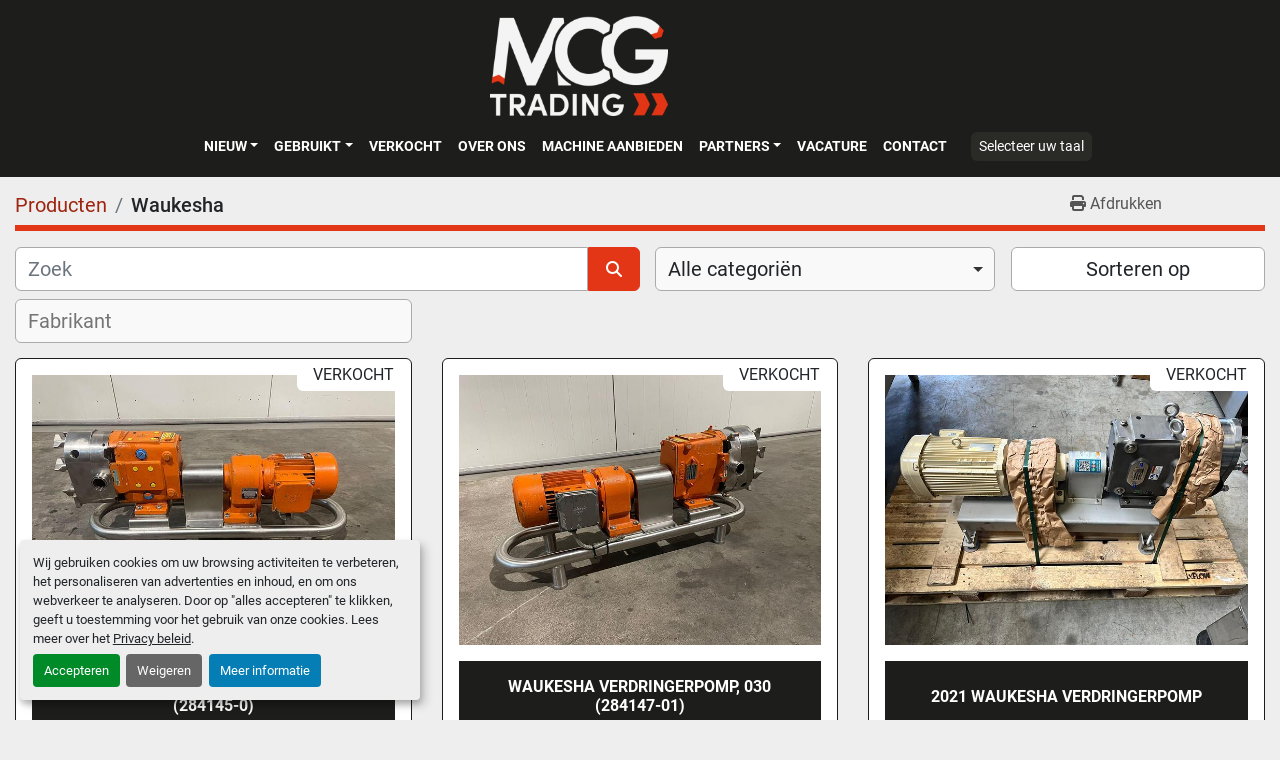

--- FILE ---
content_type: text/html; charset=utf-8
request_url: https://www.mcgtrading.nl/listings?manufacturer=Waukesha
body_size: 14904
content:
<!DOCTYPE html><html id="mh" lang="nl"><head><title>Waukesha te koop bij MCG Trading</title><meta content="Waukesha te koop bij MCG Trading" property="title" /><meta content="text/html; charset=UTF-8" http-equiv="Content-Type" /><meta content="width=device-width, initial-scale=1.0" name="viewport" /><meta content="Vind Vleesverwerking, Verpakkingsmachines, Product transport, Diversen, Metaaldetecor en andere Machines, werktuig of apparatuur te koop bij MCG Trading" name="description" /><meta content="wss://system.machinio.com/cable" name="cable-url" /><meta content="Vind Vleesverwerking, Verpakkingsmachines, Product transport, Diversen, Metaaldetecor en andere Machines, werktuig of apparatuur te koop bij MCG Trading" property="og:description" /><meta content="Waukesha te koop bij MCG Trading" property="og:title" /><meta content="website" property="og:type" /><meta content="summary_large_image" property="twitter:card" /><meta content="Waukesha te koop bij MCG Trading" property="twitter:title" /><meta content="Vind Vleesverwerking, Verpakkingsmachines, Product transport, Diversen, Metaaldetecor en andere Machines, werktuig of apparatuur te koop bij MCG Trading" property="twitter:description" /><link href="https://i.machineryhost.com" rel="preconnect" /><link href="https://i.system.machinio.com" rel="preconnect" /><link href="https://s3.amazonaws.com" rel="preconnect" /><link href="https://www.googletagmanager.com" rel="preconnect" /><link rel="stylesheet" href="/styles/custom-61c4a87865b7643112d89afb8d1331b0.css" media="all" /><link rel="stylesheet" href="/packs/css/918-ca3a6288.css" media="all" />
<link rel="stylesheet" href="/packs/css/application-5f9e7bfe.css" media="all" /><style>.custom-page__body .form-group .btn-primary{background-color:#259FE3;border-color:#259FE3}
</style><link href="https://www.mcgtrading.nl/advertenties?manufacturer=Waukesha" rel="canonical" /><meta content="https://www.mcgtrading.nl/advertenties?manufacturer=Waukesha" property="og:url" /><link href="https://www.mcgtrading.nl?manufacturer=Waukesha" rel="alternate" hreflang="nl" /><link href="https://www.mcgtrading.nl?manufacturer=Waukesha" rel="alternate" hreflang="x-default" /><link href="https://www.mcgtrading.nl/en?manufacturer=Waukesha" rel="alternate" hreflang="en" /><script data-name="marketing" type="application/javascript">window.dataLayer = window.dataLayer || [];
function gtag(){dataLayer.push(arguments);}

gtag('consent', 'default', {
  ad_storage: 'denied',
  ad_user_data: 'denied',
  ad_personalization: 'denied',
  analytics_storage: 'denied',
  personalization_storage: 'denied',
  functionality_storage: 'denied',
  security_storage: 'denied',
  wait_for_update: 500
});


(function(w,d,s,l,i){w[l]=w[l]||[];w[l].push({'gtm.start':
new Date().getTime(),event:'gtm.js'});var f=d.getElementsByTagName(s)[0],
j=d.createElement(s),dl=l!='dataLayer'?'&l='+l:'';j.async=true;j.src=
'https://www.googletagmanager.com/gtm.js?id='+i+dl;f.parentNode.insertBefore(j,f);
})(window,document,'script','dataLayer','GTM-NL9PZTF');</script><meta name="google-site-verification" content="Fh9qskU5op6Gy7ssJPsOf25J3A1fVam3J20SDiu-7QI" />
<head>
<!-- Google Tag Manager -->
<script data-name="marketing" type="opt-in" data-type="application/javascript">(function(w,d,s,l,i){w[l]=w[l]||[];w[l].push({'gtm.start':
new Date().getTime(),event:'gtm.js'});var f=d.getElementsByTagName(s)[0],
j=d.createElement(s),dl=l!='dataLayer'?'&l='+l:'';j.async=true;j.src=
' https://www.googletagmanager.com/gtm.js?id='+i+dl;f.parentNode.insertBefore(j,f) ;
})(window,document,'script','dataLayer','GTM-WKCG6RJS');</script>
<!-- End Google Tag Manager --><link rel="icon" type="image/x-icon" href="https://f.machineryhost.com/02c6b72d7fdc5b19725e4f89fb444109/favicon.png" /><link rel="apple-touch-icon" type="image/png" href="https://f.machineryhost.com/02c6b72d7fdc5b19725e4f89fb444109/favicon.png" /><script id="json-ld" type="application/ld+json">{ "@context" : "https://schema.org", "@type" : "LocalBusiness", "name" : "MCG Trading", "address" : "Amfoor 6, 4421 SE  Kapelle, Nederland", "url" : "https://www.mcgtrading.nl", "image": "https://f.machineryhost.com/a6b86a1373bf6b9582110c4e8b365892/logo.png", "telephone" : " + 31113700257"}</script></head><body class="listings-page body-s1874 body-xl-container"><code data-configs="{&quot;currency&quot;:&quot;eur&quot;,&quot;convert_prices&quot;:false,&quot;gdpr_compliance&quot;:true,&quot;currency_iso_code&quot;:false,&quot;show_webshop_stripe_invoice_checkout_hint&quot;:false,&quot;private_price_webshop&quot;:false,&quot;enable_listing_quantity&quot;:false,&quot;allow_offer&quot;:false,&quot;terms_of_sales_path&quot;:null,&quot;automated_locale&quot;:false,&quot;primary_language_code&quot;:&quot;nl&quot;,&quot;manual_languages&quot;:[&quot;nl&quot;,&quot;en&quot;],&quot;controller_name&quot;:&quot;listings&quot;,&quot;webshop_type&quot;:&quot;ecommerce&quot;,&quot;create_webshop_lead&quot;:null,&quot;display_cookies_consent&quot;:true,&quot;privacy_policy_page&quot;:&quot;/pages/privacy-policy&quot;,&quot;contact_form_attach_files_limit&quot;:10,&quot;submit_order_button_text&quot;:null,&quot;shopping_cart_header_title&quot;:null,&quot;custom_newsletter_button_title&quot;:null,&quot;restrict_lead_submission_by_buyer_location&quot;:false}"></code><div class="page-wrapper"><div class="hidden-print header-layout"><header class="site-header site-header__content full-width-2 d-flex flex-column flex-xxl-row align-items-stretch align-items-xl-center justify-content-between" id="site-header"><div class="d-flex align-items-center flex-shrink-0 justify-content-center mb-3 mb-xxl-0"><div class="site-header__logo mb-3 mb-md-0 "><a class="" href="/nl"><img class="" alt="MCG Trading" src="https://f.machineryhost.com/a6b86a1373bf6b9582110c4e8b365892/logo.png" /></a></div></div><div class="d-flex flex-row-reverse align-items-center justify-content-between flex-lg-column flex-xl-row align-items-xl-center"><nav class="primary-nav mr-xl-4"><ul class="primary-nav__navbar"><li class="primary-nav__item"><div class="dropdown primary-nav__dropdown"><div aria-expanded="false" aria-haspopup="true" class="primary-nav__link dropdown-toggle" id="newDropdownMenuButton" role="button"><a href="/nl/nieuw">Nieuw</a></div><div aria-labelledby="newDropdownMenuButton" class="dropdown-menu primary-nav__dropdown-menu m-0"><div class="overflow-auto" style="max-height: 600px;"><div class="d-flex"><div class="primary-nav__link-block multicolumn px-2" style="column-count: 2;"><a class="dropdown-item" href="/nieuw/agf-verwerking">AGF verwerking</a><a class="dropdown-item" href="/nieuw/bordessen-en-trappen">Bordessen en trappen</a><a class="dropdown-item" href="/nieuw/diversen">Diversen</a><a class="dropdown-item" href="/nieuw/hygiene">Hygiëne</a><a class="dropdown-item" href="/nieuw/machine-verhuur">Machine verhuur</a><a class="dropdown-item" href="/nieuw/metaaldetecor">Metaaldetecor</a><a class="dropdown-item" href="/nieuw/not-in-stock">NOT IN STOCK</a><a class="dropdown-item" href="/nieuw/parts">Parts</a><a class="dropdown-item" href="/nieuw/proces-machines">Proces machines</a><a class="dropdown-item" href="/nieuw/product-transport">Product transport</a><a class="dropdown-item" href="/nieuw/verpakkingsmachines">Verpakkingsmachines</a><a class="dropdown-item" href="/nieuw/vleesverwerking">Vleesverwerking</a><a class="dropdown-item" href="/nieuw/weeg-installatie">Weeg installatie</a><hr /><a class="dropdown-item view-all" href="/nl/nieuw">Bekijk alles</a></div></div></div></div></div></li><li class="primary-nav__item"><div class="dropdown primary-nav__dropdown"><div aria-expanded="false" aria-haspopup="true" class="primary-nav__link dropdown-toggle" id="usedDropdownMenuButton" role="button"><a href="/nl/gebruikte">Gebruikt</a></div><div aria-labelledby="usedDropdownMenuButton" class="dropdown-menu primary-nav__dropdown-menu m-0"><div class="overflow-auto" style="max-height: 600px;"><div class="d-flex"><div class="primary-nav__link-block multicolumn px-2" style="column-count: 2;"><a class="dropdown-item" href="/gebruikte/agf-verwerking">AGF verwerking</a><a class="dropdown-item" href="/gebruikte/bakkerij">Bakkerij</a><a class="dropdown-item" href="/gebruikte/bordessen-en-trappen">Bordessen en trappen</a><a class="dropdown-item" href="/gebruikte/complete-machinelijn">Complete machinelijn</a><a class="dropdown-item" href="/gebruikte/diversen">Diversen</a><a class="dropdown-item" href="/gebruikte/etiketteermachine">Etiketteermachine</a><a class="dropdown-item" href="/gebruikte/groente-verwerking">Groente Verwerking</a><a class="dropdown-item" href="/gebruikte/horeca">Horeca</a><a class="dropdown-item" href="/gebruikte/hygiene">Hygiëne</a><a class="dropdown-item" href="/gebruikte/kist-krat-lediging">Kist/ krat lediging</a><a class="dropdown-item" href="/gebruikte/machine-verhuur">Machine Verhuur</a><a class="dropdown-item" href="/gebruikte/metaaldetecor">Metaaldetecor</a><a class="dropdown-item" href="/gebruikte/paneermachines">Paneermachines</a><a class="dropdown-item" href="/gebruikte/parts">Parts</a><a class="dropdown-item" href="/gebruikte/proces-machines">Proces machines</a><a class="dropdown-item" href="/gebruikte/product-transport">Product transport</a><a class="dropdown-item" href="/gebruikte/tanks">Tanks</a><a class="dropdown-item" href="/gebruikte/verpakkingsmachines">Verpakkingsmachines</a><a class="dropdown-item" href="/gebruikte/vleesverwerking">Vleesverwerking</a><a class="dropdown-item" href="/gebruikte/vriestunnels">Vriestunnels</a><hr /><a class="dropdown-item view-all" href="/nl/gebruikte">Bekijk alles</a></div></div></div></div></div></li><li class="primary-nav__item"><a class="primary-nav__link" href="/verkocht">Verkocht</a></li><li class="primary-nav__item"><a class="primary-nav__link" href="/pages/over-ons">OVER ONS</a></li><li class="primary-nav__item"><a class="primary-nav__link" href="/pages/machine-aanbieden">MACHINE AANBIEDEN</a></li><li class="primary-nav__item"><div class="dropdown primary-nav__dropdown"><div aria-expanded="false" aria-haspopup="true" class="primary-nav__link dropdown-toggle" id="pagesMenuButton17229" role="button">Partners</div><div aria-labelledby="pagesMenuButton17229" class="dropdown-menu primary-nav__dropdown-menu m-0"><div class="d-flex"><div class="primary-nav__link-block"><a class="dropdown-item" href="/pages/kolbe-foodtec-products">Kolbe Foodtec Products</a><a class="dropdown-item" href="/pages/equifinn-equipment-for-industry">Equifinn Equipment For Industry</a><a class="dropdown-item" href="/pages/ruhle">Rühle</a></div></div></div></div></li><li class="primary-nav__item"><a class="primary-nav__link" href="/pages/vacature">Vacature</a></li><li class="primary-nav__item"><a class="primary-nav__link" href="/pages/contact">Contact</a></li></ul></nav><div class="hamburger-wrapper d-flex d-lg-none align-items-center" data-role="hamburger-menu"><button aria-label="menu" class="hamburger hamburger--spin d-flex align-items-center" type="button"><div class="hamburger-box"><div class="hamburger-inner"></div></div></button><h5 class="ml-2 mb-0">menu</h5></div><div class="site-header__languages-widget hidden-print mt-0 mt-lg-3 mt-xl-0" id="site-header-languages-widget"><div class="google-translate"><div class="dropdown google-translate-dropdown"><a aria-expanded="false" aria-haspopup="true" class="dropdown-toggle btn btn-sm btn-light" data-toggle="dropdown" href="#" id="google_translate_dropdown">Selecteer uw taal</a><div aria-labelledby="google_translate_dropdown" class="dropdown-menu google-translate__dropdown-menu"><a class="dropdown-item" data-lang="nl" href="#"><img alt="nl-NL" src="/packs/static/node_modules/flag-icon/svg/country-4x3/nl-24917e4b59d397a055d2.svg" /> <span class="notranslate">Nederlands</span></a><a class="dropdown-item" data-lang="en" href="#"><img alt="en-GB" src="/packs/static/node_modules/flag-icon/svg/country-4x3/gb-683555226f9f1d62f1c4.svg" /> <span class="notranslate">Engels</span></a><a class="dropdown-item" data-lang="de" href="#"><img alt="de-DE" src="/packs/static/node_modules/flag-icon/svg/country-4x3/de-e49a32e9ea7785d920e4.svg" /> <span class="notranslate">Duits</span></a><a class="dropdown-item" data-lang="fr" href="#"><img alt="fr-FR" src="/packs/static/node_modules/flag-icon/svg/country-4x3/fr-1ff689d349e0bf026ffe.svg" /> <span class="notranslate">Frans</span></a><a class="dropdown-item" data-lang="it" href="#"><img alt="it-IT" src="/packs/static/node_modules/flag-icon/svg/country-4x3/it-3b30705a1b547daf62c1.svg" /> <span class="notranslate">Italiaans</span></a><a class="dropdown-item" data-lang="es" href="#"><img alt="es-ES" src="/packs/static/node_modules/flag-icon/svg/country-4x3/es-1b922552371d3513bd8a.svg" /> <span class="notranslate">Spaans</span></a><a class="dropdown-item" data-lang="pl" href="#"><img alt="pl-PL" src="/packs/static/node_modules/flag-icon/svg/country-4x3/pl-deb860494abc21defaba.svg" /> <span class="notranslate">Pools</span></a></div></div></div></div></div></header></div><div class="page-layout" id="page-layout"><div class="page-inner" id="page-inner"><code class="hidden" data-query-params="{&quot;manufacturer&quot;:&quot;Waukesha&quot;,&quot;selected_manufacturers&quot;:[&quot;Waukesha&quot;],&quot;lang&quot;:&quot;nl&quot;,&quot;path&quot;:&quot;/listings&quot;}"></code><div class="mt-2"><div class="default-search-bar container"><div class="index-header__outer row"><div class="index-header col-12"><div class="index-header__inner row"><nav aria-label="breadcrumb" class="py-2 col-lg-9 pl-0"><ol class="breadcrumb mb-0" itemscope="" itemtype="http://schema.org/BreadcrumbList"><li class="breadcrumb-item" itemid="/categorien" itemprop="itemListElement" itemscope="" itemtype="http://schema.org/ListItem"><meta content="1" itemprop="position" /><a itemprop="item" itemtype="http://schema.org/Thing" itemid="/categorien" itemscope="itemscope" href="/categorien"><span itemprop="name">Producten</span></a></li><li class="breadcrumb-item active" itemid="?manufacturer=Waukesha" itemprop="itemListElement" itemscope="" itemtype="http://schema.org/ListItem"><meta content="2" itemprop="position" /><meta content="?manufacturer=Waukesha" itemid="?manufacturer=Waukesha" itemprop="item" itemscope="" itemtype="http://schema.org/Thing" /><h1 class="breadcrumb-title" content="Waukesha" itemprop="name">Waukesha</h1></li></ol></nav><div class="col-lg-3 pr-0 d-none d-lg-block utility-button__wrapper utility-button__wrapper--index"><button class="print-button btn mt-0" data-path="/print?manufacturer=Waukesha&amp;selected_manufacturers%5B%5D=Waukesha" data-role="js-print-listings"><i class="fa fa-print"></i> <span>Afdrukken</span></button></div></div></div></div><div class="row"><div class="index-controls hidden-print m-0 col-12 pr-lg-0 col-lg-6"><div class="search__outer w-100"><form action="/advertenties" class="search" method="get"><div class="row"><input aria-label="Zoek" autocomplete="off" class="search__input form-control col-10 col-lg-11" data-autocomplete-select-path="" data-role="searchbar" name="q" placeholder="Zoek" type="search" /><button class="search__button btn col-2 col-lg-1 d-flex align-items-center justify-content-center" title="submit" type="submit"><i class="fa fa-search"></i></button></div></form><div class="autocomplete-wrapper"></div></div></div><a class="listing-filters-toggle btn btn-primary w-100 d-flex justify-content-between align-items-center mt-2 mb-3" href="#" id="filters-toggle-button"><span>Filters</span><i class="fa fa-filter"></i></a><div class="listing-filters row m-0 col-lg-6"><div class="category-select mb-2 mb-lg-0 pl-0 pr-0 col-12 pr-md-3 col-lg-7 col-md-6"><select class="w-100" data-role="js-category-select" hidden="true" name="category"><option data-path="/advertenties" selected="" value="All">Alle categoriën</option><option data-path="/agf-verwerking" value="AGF verwerking">AGF verwerking (64)</option><option class="option__subcategory" data-path="/agf-verwerking/aardappel-snijer" value="Aardappel snijer">Aardappel snijer (2)</option><option class="option__subcategory" data-path="/agf-verwerking/aardappelschiller" value="Aardappelschiller">Aardappelschiller (1)</option><option class="option__subcategory" data-path="/agf-verwerking/aardbeiensnijder" value="Aardbeiensnijder">Aardbeiensnijder (2)</option><option class="option__subcategory" data-path="/agf-verwerking/blokjes-snijmachine" value="Blokjes snijmachine">Blokjes snijmachine (4)</option><option class="option__subcategory" data-path="/agf-verwerking/borstelmachine" value="Borstelmachine">Borstelmachine (1)</option><option class="option__subcategory" data-path="/agf-verwerking/centrifuge" value="Centrifuge">Centrifuge (7)</option><option class="option__subcategory" data-path="/agf-verwerking/clipper" value="Clipper">Clipper (1)</option><option class="option__subcategory" data-path="/agf-verwerking/cutter" value="Cutter">Cutter (1)</option><option class="option__subcategory" data-path="/agf-verwerking/druivenplukker" value="Druivenplukker">Druivenplukker (1)</option><option class="option__subcategory" data-path="/agf-verwerking/frietsnijder" value="Frietsnijder">Frietsnijder (3)</option><option class="option__subcategory" data-path="/agf-verwerking/groentenwasser" value="Groentenwasser">Groentenwasser (3)</option><option class="option__subcategory" data-path="/agf-verwerking/groentesnijder" value="Groentesnijder">Groentesnijder (1)</option><option class="option__subcategory" data-path="/agf-verwerking/krattenwasser" value="Krattenwasser">Krattenwasser (1)</option><option class="option__subcategory" data-path="/agf-verwerking/mandencarrousel" value="Mandencarrousel">Mandencarrousel (1)</option><option class="option__subcategory" data-path="/agf-verwerking/menger" value="Menger">Menger (3)</option><option class="option__subcategory" data-path="/agf-verwerking/ontpitter" value="Ontpitter">Ontpitter (2)</option><option class="option__subcategory" data-path="/agf-verwerking/plakjes-snijmachine" value="Plakjes snijmachine">Plakjes snijmachine (1)</option><option class="option__subcategory" data-path="/agf-verwerking/pluckr" value="Pluckr">Pluckr (1)</option><option class="option__subcategory" data-path="/agf-verwerking/sappers" value="Sappers">Sappers (1)</option><option class="option__subcategory" data-path="/agf-verwerking/schilmachine" value="Schilmachine">Schilmachine (5)</option><option class="option__subcategory" data-path="/agf-verwerking/sliver-remover" value="Sliver remover">Sliver remover (3)</option><option class="option__subcategory" data-path="/agf-verwerking/snijmachine" value="Snijmachine">Snijmachine (12)</option><option class="option__subcategory" data-path="/agf-verwerking/stoomboiler" value="Stoomboiler">Stoomboiler (1)</option><option class="option__subcategory" data-path="/agf-verwerking/vriezer" value="Vriezer">Vriezer (1)</option><option class="option__subcategory" data-path="/agf-verwerking/wasser" value="Wasser">Wasser (1)</option><option class="option__subcategory" data-path="/agf-verwerking/weegsysteem" value="Weegsysteem">Weegsysteem (2)</option><option class="option__subcategory" data-path="/agf-verwerking/wok" value="Wok">Wok (1)</option><option class="option__subcategory" data-path="/agf-verwerking/zoutbad" value="Zoutbad">Zoutbad (1)</option><option data-path="/bakkerij" value="Bakkerij">Bakkerij (11)</option><option class="option__subcategory" data-path="/bakkerij/bakkerij-machine" value="Bakkerij machine">Bakkerij machine (2)</option><option class="option__subcategory" data-path="/bakkerij/menger" value="Menger">Menger (1)</option><option class="option__subcategory" data-path="/bakkerij/oven" value="Oven">Oven (5)</option><option class="option__subcategory" data-path="/bakkerij/spiraalmenger" value="Spiraalmenger">Spiraalmenger (2)</option><option class="option__subcategory" data-path="/bakkerij/vloeistof-printer" value="Vloeistof printer">Vloeistof printer (1)</option><option data-path="/bordessen-en-trappen" value="Bordessen en trappen">Bordessen en trappen (7)</option><option class="option__subcategory" data-path="/bordessen-en-trappen/bordes" value="Bordes">Bordes (5)</option><option class="option__subcategory" data-path="/bordessen-en-trappen/platform" value="Platform">Platform (2)</option><option data-path="/complete-machinelijn" value="Complete machinelijn">Complete machinelijn (47)</option><option class="option__subcategory" data-path="/complete-machinelijn/afvullijn" value="Afvullijn">Afvullijn (3)</option><option class="option__subcategory" data-path="/complete-machinelijn/bundelmachine" value="Bundelmachine">Bundelmachine (1)</option><option class="option__subcategory" data-path="/complete-machinelijn/dumpling-knoedel" value="Dumpling/Knoedel">Dumpling/Knoedel (1)</option><option class="option__subcategory" data-path="/complete-machinelijn/frituurlijn-fryer" value="Frituurlijn/ Fryer">Frituurlijn/ Fryer (2)</option><option class="option__subcategory" data-path="/complete-machinelijn/hamburgerlijn" value="Hamburgerlijn">Hamburgerlijn (1)</option><option class="option__subcategory" data-path="/complete-machinelijn/kaas-rasplijn" value="Kaas rasplijn">Kaas rasplijn (3)</option><option class="option__subcategory" data-path="/complete-machinelijn/kaas-snij-en-verpakkingslijn" value="Kaas snij-/ en verpakkingslijn">Kaas snij-/ en verpakkingslijn (2)</option><option class="option__subcategory" data-path="/complete-machinelijn/krokettenlijn" value="Krokettenlijn">Krokettenlijn (1)</option><option class="option__subcategory" data-path="/complete-machinelijn/paneerlijn" value="Paneerlijn">Paneerlijn (1)</option><option class="option__subcategory" data-path="/complete-machinelijn/slicerlijn" value="Slicerlijn">Slicerlijn (1)</option><option class="option__subcategory" data-path="/complete-machinelijn/sorteerlijn" value="Sorteerlijn">Sorteerlijn (4)</option><option class="option__subcategory" data-path="/complete-machinelijn/stoomschiller" value="Stoomschiller">Stoomschiller (1)</option><option class="option__subcategory" data-path="/complete-machinelijn/verpakkingslijn" value="Verpakkingslijn">Verpakkingslijn (9)</option><option class="option__subcategory" data-path="/complete-machinelijn/vullijn" value="Vullijn">Vullijn (2)</option><option class="option__subcategory" data-path="/complete-machinelijn/weeg-en-afvullijn" value="Weeg en afvullijn">Weeg en afvullijn (1)</option><option class="option__subcategory" data-path="/complete-machinelijn/weeg-en-prijs-labelmachine" value="Weeg- en prijs labelmachine">Weeg- en prijs labelmachine (1)</option><option class="option__subcategory" data-path="/complete-machinelijn/weeg-en-verpakkingslijn" value="Weeg en verpakkingslijn">Weeg en verpakkingslijn (10)</option><option class="option__subcategory" data-path="/complete-machinelijn/worstenhanglijn" value="Worstenhanglijn">Worstenhanglijn (1)</option><option data-path="/diversen" value="Diversen">Diversen (262)</option><option class="option__subcategory" data-path="/diversen/afvulmachine" value="Afvulmachine">Afvulmachine (8)</option><option class="option__subcategory" data-path="/diversen/aggregaat" value="Aggregaat">Aggregaat (1)</option><option class="option__subcategory" data-path="/diversen/ananas-snijmachine" value="Ananas snijmachine">Ananas snijmachine (1)</option><option class="option__subcategory" data-path="/diversen/backsaver" value="Backsaver">Backsaver (4)</option><option class="option__subcategory" data-path="/diversen/bak-oven" value="Bak oven">Bak oven (2)</option><option class="option__subcategory" data-path="/diversen/bandzaag" value="Bandzaag">Bandzaag (2)</option><option class="option__subcategory" data-path="/diversen/batter-machine" value="Batter machine">Batter machine (1)</option><option class="option__subcategory" data-path="/diversen/blancheur" value="Blancheur">Blancheur (1)</option><option class="option__subcategory" data-path="/diversen/blokjes-snijmachine" value="Blokjes snijmachine">Blokjes snijmachine (2)</option><option class="option__subcategory" data-path="/diversen/bochtband" value="Bochtband">Bochtband (5)</option><option class="option__subcategory" data-path="/diversen/bordes" value="Bordes">Bordes (13)</option><option class="option__subcategory" data-path="/diversen/bunker" value="Bunker">Bunker (1)</option><option class="option__subcategory" data-path="/diversen/checkweger" value="Checkweger">Checkweger (1)</option><option class="option__subcategory" data-path="/diversen/compressor" value="Compressor">Compressor (3)</option><option class="option__subcategory" data-path="/diversen/decanter-centrifuge" value="Decanter centrifuge">Decanter centrifuge (1)</option><option class="option__subcategory" data-path="/diversen/diptank" value="Diptank">Diptank (1)</option><option class="option__subcategory" data-path="/diversen/dompeltank" value="Dompeltank">Dompeltank (1)</option><option class="option__subcategory" data-path="/diversen/doseermachine" value="Doseermachine">Doseermachine (2)</option><option class="option__subcategory" data-path="/diversen/doseersysteem" value="Doseersysteem">Doseersysteem (1)</option><option class="option__subcategory" data-path="/diversen/dozenvuller-en-sluiter" value="Dozenvuller en sluiter">Dozenvuller en sluiter (1)</option><option class="option__subcategory" data-path="/diversen/draaitafel" value="Draaitafel">Draaitafel (12)</option><option class="option__subcategory" data-path="/diversen/emulgator" value="Emulgator">Emulgator (1)</option><option class="option__subcategory" data-path="/diversen/equalizer" value="Equalizer">Equalizer (1)</option><option class="option__subcategory" data-path="/diversen/fileermachine" value="Fileermachine">Fileermachine (1)</option><option class="option__subcategory" data-path="/diversen/filter" value="Filter">Filter (2)</option><option class="option__subcategory" data-path="/diversen/frituurmachine" value="Frituurmachine">Frituurmachine (2)</option><option class="option__subcategory" data-path="/diversen/grader" value="Grader">Grader (1)</option><option class="option__subcategory" data-path="/diversen/grillplaat" value="Grillplaat">Grillplaat (1)</option><option class="option__subcategory" data-path="/diversen/hogedrukinstallatie" value="Hogedrukinstallatie">Hogedrukinstallatie (1)</option><option class="option__subcategory" data-path="/diversen/ijsmachine" value="IJsmachine">IJsmachine (2)</option><option class="option__subcategory" data-path="/diversen/invoertriller" value="Invoertriller">Invoertriller (1)</option><option class="option__subcategory" data-path="/diversen/kantelaar" value="Kantelaar">Kantelaar (11)</option><option class="option__subcategory" data-path="/diversen/ketel" value="Ketel">Ketel (1)</option><option class="option__subcategory" data-path="/diversen/koelcontainer" value="Koelcontainer">Koelcontainer (1)</option><option class="option__subcategory" data-path="/diversen/koeling" value="Koeling">Koeling (1)</option><option class="option__subcategory" data-path="/diversen/kookketel" value="Kookketel">Kookketel (12)</option><option class="option__subcategory" data-path="/diversen/kooklijn" value="Kooklijn">Kooklijn (1)</option><option class="option__subcategory" data-path="/diversen/kookstel" value="Kookstel">Kookstel (1)</option><option class="option__subcategory" data-path="/diversen/krattenwasser" value="Krattenwasser">Krattenwasser (1)</option><option class="option__subcategory" data-path="/diversen/laarzen-borstel" value="Laarzen borstel">Laarzen borstel (1)</option><option class="option__subcategory" data-path="/diversen/lekdetectie" value="Lekdetectie">Lekdetectie (1)</option><option class="option__subcategory" data-path="/diversen/lift" value="Lift">Lift (2)</option><option class="option__subcategory" data-path="/diversen/lintzaagmachine" value="Lintzaagmachine">Lintzaagmachine (2)</option><option class="option__subcategory" data-path="/diversen/luchtcompressor" value="Luchtcompressor">Luchtcompressor (2)</option><option class="option__subcategory" data-path="/diversen/menbraam-pomp" value="Menbraam pomp">Menbraam pomp (1)</option><option class="option__subcategory" data-path="/diversen/menger" value="Menger">Menger (10)</option><option class="option__subcategory" data-path="/diversen/messen" value="Messen">Messen (1)</option><option class="option__subcategory" data-path="/diversen/messenslijper" value="Messenslijper">Messenslijper (1)</option><option class="option__subcategory" data-path="/diversen/mixer" value="Mixer">Mixer (3)</option><option class="option__subcategory" data-path="/diversen/mobiele-menger" value="Mobiele menger">Mobiele menger (2)</option><option class="option__subcategory" data-path="/diversen/moespomp" value="Moespomp">Moespomp (1)</option><option class="option__subcategory" data-path="/diversen/netmachine" value="Netmachine">Netmachine (1)</option><option class="option__subcategory" data-path="/diversen/normwagen" value="Normwagen">Normwagen (1)</option><option class="option__subcategory" data-path="/diversen/normwagen-lift" value="Normwagen lift">Normwagen lift (5)</option><option class="option__subcategory" data-path="/diversen/ontdooimachine" value="Ontdooimachine">Ontdooimachine (1)</option><option class="option__subcategory" data-path="/diversen/onthuider" value="Onthuider">Onthuider (1)</option><option class="option__subcategory" data-path="/diversen/opslagtanks" value="Opslagtanks">Opslagtanks (2)</option><option class="option__subcategory" data-path="/diversen/optie-sorteermachine" value="Optie sorteermachine">Optie sorteermachine (1)</option><option class="option__subcategory" data-path="/diversen/opvoerband" value="Opvoerband">Opvoerband (7)</option><option class="option__subcategory" data-path="/diversen/opvoerschroef" value="Opvoerschroef">Opvoerschroef (1)</option><option class="option__subcategory" data-path="/diversen/opvoervijzel" value="Opvoervijzel">Opvoervijzel (6)</option><option class="option__subcategory" data-path="/diversen/oven" value="Oven">Oven (4)</option><option class="option__subcategory" data-path="/diversen/pasteur" value="Pasteur">Pasteur (1)</option><option class="option__subcategory" data-path="/diversen/pharmaceutisch" value="Pharmaceutisch">Pharmaceutisch (1)</option><option class="option__subcategory" data-path="/diversen/platform" value="Platform">Platform (2)</option><option class="option__subcategory" data-path="/diversen/pletter" value="Pletter">Pletter (1)</option><option class="option__subcategory" data-path="/diversen/poedervulmachine" value="Poedervulmachine">Poedervulmachine (1)</option><option class="option__subcategory" data-path="/diversen/pomp" value="Pomp">Pomp (2)</option><option class="option__subcategory" data-path="/diversen/pompen" value="Pompen">Pompen (13)</option><option class="option__subcategory" data-path="/diversen/portie-snijder" value="Portie snijder">Portie snijder (1)</option><option class="option__subcategory" data-path="/diversen/rollenbaan" value="Rollenbaan">Rollenbaan (2)</option><option class="option__subcategory" data-path="/diversen/rook-kar" value="Rook kar">Rook kar (7)</option><option class="option__subcategory" data-path="/diversen/rookkar" value="Rookkar">Rookkar (1)</option><option class="option__subcategory" data-path="/diversen/rookkast" value="Rookkast">Rookkast (1)</option><option class="option__subcategory" data-path="/diversen/rvs-tank" value="RVS tank">RVS tank (3)</option><option class="option__subcategory" data-path="/diversen/schilmachine" value="Schilmachine">Schilmachine (2)</option><option class="option__subcategory" data-path="/diversen/schroef" value="Schroef">Schroef (1)</option><option class="option__subcategory" data-path="/diversen/schroefcompressor" value="Schroefcompressor">Schroefcompressor (2)</option><option class="option__subcategory" data-path="/diversen/separator" value="Separator">Separator (1)</option><option class="option__subcategory" data-path="/diversen/seperator" value="Seperator">Seperator (1)</option><option class="option__subcategory" data-path="/diversen/snijmachine" value="Snijmachine">Snijmachine (1)</option><option class="option__subcategory" data-path="/diversen/snijtafel" value="Snijtafel">Snijtafel (1)</option><option class="option__subcategory" data-path="/diversen/sorteerband-visfilet" value="Sorteerband visfilet">Sorteerband visfilet (1)</option><option class="option__subcategory" data-path="/diversen/stoomaggregaat" value="Stoomaggregaat">Stoomaggregaat (1)</option><option class="option__subcategory" data-path="/diversen/tank" value="Tank">Tank (3)</option><option class="option__subcategory" data-path="/diversen/transportband" value="Transportband">Transportband (7)</option><option class="option__subcategory" data-path="/diversen/trap" value="Trap">Trap (10)</option><option class="option__subcategory" data-path="/diversen/tray-ontnester" value="Tray ontnester">Tray ontnester (1)</option><option class="option__subcategory" data-path="/diversen/trilgoot" value="Trilgoot">Trilgoot (4)</option><option class="option__subcategory" data-path="/diversen/triller" value="Triller">Triller (1)</option><option class="option__subcategory" data-path="/diversen/vacuum-pomp" value="Vacuüm pomp">Vacuüm pomp (1)</option><option class="option__subcategory" data-path="/diversen/vacuumpomp" value="Vacuümpomp">Vacuümpomp (4)</option><option class="option__subcategory" data-path="/diversen/verdeelstation" value="Verdeelstation">Verdeelstation (1)</option><option class="option__subcategory" data-path="/diversen/vermalser" value="Vermalser">Vermalser (1)</option><option class="option__subcategory" data-path="/diversen/vloerweegschaal" value="Vloerweegschaal">Vloerweegschaal (1)</option><option class="option__subcategory" data-path="/diversen/vriezer" value="Vriezer">Vriezer (1)</option><option class="option__subcategory" data-path="/diversen/warmtewisselaar" value="Warmtewisselaar">Warmtewisselaar (1)</option><option class="option__subcategory" data-path="/diversen/wartmewisselaar" value="Wartmewisselaar">Wartmewisselaar (2)</option><option class="option__subcategory" data-path="/diversen/wasser" value="Wasser">Wasser (2)</option><option class="option__subcategory" data-path="/diversen/waterfilter-pers" value="Waterfilter pers">Waterfilter pers (1)</option><option class="option__subcategory" data-path="/diversen/waukeshapomp" value="Waukeshapomp">Waukeshapomp (1)</option><option class="option__subcategory" data-path="/diversen/weegschaal" value="Weegschaal">Weegschaal (2)</option><option class="option__subcategory" data-path="/diversen/weegsysteem" value="Weegsysteem">Weegsysteem (1)</option><option class="option__subcategory" data-path="/diversen/wind-schifter" value="Wind schifter">Wind schifter (1)</option><option class="option__subcategory" data-path="/diversen/wisselaar" value="Wisselaar">Wisselaar (1)</option><option class="option__subcategory" data-path="/diversen/x-ray" value="X-Ray">X-Ray (1)</option><option class="option__subcategory" data-path="/diversen/zeefbocht" value="Zeefbocht">Zeefbocht (2)</option><option class="option__subcategory" data-path="/diversen/zeeftrommel" value="Zeeftrommel">Zeeftrommel (1)</option><option class="option__subcategory" data-path="/diversen/zuivering" value="Zuivering">Zuivering (1)</option><option data-path="/etiketteermachine" value="Etiketteermachine">Etiketteermachine (31)</option><option class="option__subcategory" data-path="/etiketteermachine/etiketteermachine" value="Etiketteermachine">Etiketteermachine (21)</option><option class="option__subcategory" data-path="/etiketteermachine/inktjet-printer" value="Inktjet printer">Inktjet printer (1)</option><option class="option__subcategory" data-path="/etiketteermachine/labelmachine" value="Labelmachine">Labelmachine (1)</option><option class="option__subcategory" data-path="/etiketteermachine/lintinvoer" value="Lintinvoer">Lintinvoer (1)</option><option class="option__subcategory" data-path="/etiketteermachine/prijslabelmachine" value="Prijslabelmachine">Prijslabelmachine (3)</option><option class="option__subcategory" data-path="/etiketteermachine/weeg-en-prijs-labelmachine" value="Weeg- en prijs labelmachine">Weeg- en prijs labelmachine (1)</option><option class="option__subcategory" data-path="/etiketteermachine/weegsysteem" value="Weegsysteem">Weegsysteem (2)</option><option data-path="/groente-verwerking" value="Groente Verwerking">Groente Verwerking (21)</option><option class="option__subcategory" data-path="/groente-verwerking/band-blancheur" value="Band Blancheur">Band Blancheur (1)</option><option class="option__subcategory" data-path="/groente-verwerking/blokjes-snijmachine" value="Blokjes snijmachine">Blokjes snijmachine (1)</option><option class="option__subcategory" data-path="/groente-verwerking/centrifuge" value="Centrifuge">Centrifuge (8)</option><option class="option__subcategory" data-path="/groente-verwerking/groente-wasser" value="Groente Wasser">Groente Wasser (4)</option><option class="option__subcategory" data-path="/groente-verwerking/plakjes-snijmachine" value="Plakjes snijmachine">Plakjes snijmachine (1)</option><option class="option__subcategory" data-path="/groente-verwerking/schiller" value="Schiller">Schiller (2)</option><option class="option__subcategory" data-path="/groente-verwerking/snijmachines" value="Snijmachines">Snijmachines (2)</option><option class="option__subcategory" data-path="/groente-verwerking/trilgoot" value="TrilGoot">TrilGoot (1)</option><option class="option__subcategory" data-path="/groente-verwerking/verpakkingslijn" value="Verpakkingslijn">Verpakkingslijn (1)</option><option data-path="/horeca" value="Horeca">Horeca (7)</option><option class="option__subcategory" data-path="/horeca/chiller" value="Chiller">Chiller (1)</option><option class="option__subcategory" data-path="/horeca/grill" value="Grill">Grill (1)</option><option class="option__subcategory" data-path="/horeca/snijmachine" value="Snijmachine">Snijmachine (4)</option><option class="option__subcategory" data-path="/horeca/verpakker" value="Verpakker">Verpakker (1)</option><option data-path="/hygiene" value="Hygiëne">Hygiëne (57)</option><option class="option__subcategory" data-path="/hygiene/desinfectie-machine" value="Desinfectie machine">Desinfectie machine (1)</option><option class="option__subcategory" data-path="/hygiene/hogedruk-installatie" value="Hogedruk installatie">Hogedruk installatie (2)</option><option class="option__subcategory" data-path="/hygiene/hogedrukreiniger" value="Hogedrukreiniger">Hogedrukreiniger (1)</option><option class="option__subcategory" data-path="/hygiene/hygienesluis" value="Hygiënesluis">Hygiënesluis (20)</option><option class="option__subcategory" data-path="/hygiene/kratten-wasser" value="Kratten wasser">Kratten wasser (3)</option><option class="option__subcategory" data-path="/hygiene/krattenwasser" value="Krattenwasser">Krattenwasser (21)</option><option class="option__subcategory" data-path="/hygiene/laarzen-borstel" value="Laarzen borstel">Laarzen borstel (1)</option><option class="option__subcategory" data-path="/hygiene/normwagen-wasser" value="Normwagen wasser">Normwagen wasser (1)</option><option class="option__subcategory" data-path="/hygiene/reinigingsmachine" value="Reinigingsmachine">Reinigingsmachine (1)</option><option class="option__subcategory" data-path="/hygiene/vaatwasmachine" value="Vaatwasmachine">Vaatwasmachine (5)</option><option class="option__subcategory" data-path="/hygiene/wasmachine" value="Wasmachine">Wasmachine (1)</option><option data-path="/kist-krat-lediging" value="Kist/ krat lediging">Kist/ krat lediging (15)</option><option class="option__subcategory" data-path="/kist-krat-lediging/backsaver" value="Backsaver">Backsaver (2)</option><option class="option__subcategory" data-path="/kist-krat-lediging/kantelaar" value="Kantelaar">Kantelaar (7)</option><option class="option__subcategory" data-path="/kist-krat-lediging/lift" value="Lift">Lift (4)</option><option class="option__subcategory" data-path="/kist-krat-lediging/normwagen-lift" value="Normwagen lift">Normwagen lift (2)</option><option data-path="/machine-verhuur" value="Machine Verhuur">Machine Verhuur (5)</option><option class="option__subcategory" data-path="/machine-verhuur/checkweger" value="Checkweger">Checkweger (1)</option><option class="option__subcategory" data-path="/machine-verhuur/metaaldetector" value="Metaaldetector">Metaaldetector (4)</option><option data-path="/metaaldetecor" value="Metaaldetecor">Metaaldetecor (161)</option><option class="option__subcategory" data-path="/metaaldetecor/band-detector" value="Band detector">Band detector (107)</option><option class="option__subcategory" data-path="/metaaldetecor/checkweger" value="Checkweger">Checkweger (3)</option><option class="option__subcategory" data-path="/metaaldetecor/checkweger-met-metaaldetector" value="Checkweger met metaaldetector">Checkweger met metaaldetector (3)</option><option class="option__subcategory" data-path="/metaaldetecor/doorgangen-metaaldetector" value="Doorgangen metaaldetector">Doorgangen metaaldetector (2)</option><option class="option__subcategory" data-path="/metaaldetecor/doorval-detector" value="Doorval detector">Doorval detector (10)</option><option class="option__subcategory" data-path="/metaaldetecor/metaaldetector" value="Metaaldetector">Metaaldetector (28)</option><option class="option__subcategory" data-path="/metaaldetecor/metaaldetector-met-uitwerp" value="Metaaldetector met uitwerp">Metaaldetector met uitwerp (1)</option><option class="option__subcategory" data-path="/metaaldetecor/pipeline" value="Pipeline">Pipeline (3)</option><option data-path="/not-in-stock" value="NOT IN STOCK">NOT IN STOCK (42)</option><option class="option__subcategory" data-path="/not-in-stock/injector" value="Injector">Injector (4)</option><option class="option__subcategory" data-path="/not-in-stock/lintzaagmachine" value="Lintzaagmachine">Lintzaagmachine (14)</option><option class="option__subcategory" data-path="/not-in-stock/menger" value="Menger">Menger (8)</option><option class="option__subcategory" data-path="/not-in-stock/mixer" value="Mixer">Mixer (8)</option><option class="option__subcategory" data-path="/not-in-stock/snijmachine" value="Snijmachine">Snijmachine (8)</option><option data-path="/paneermachines" value="Paneermachines">Paneermachines (10)</option><option class="option__subcategory" data-path="/paneermachines/bebloemer" value="Bebloemer">Bebloemer (3)</option><option class="option__subcategory" data-path="/paneermachines/dipper" value="Dipper">Dipper (1)</option><option class="option__subcategory" data-path="/paneermachines/dompelbak" value="Dompelbak">Dompelbak (1)</option><option class="option__subcategory" data-path="/paneermachines/formeerder" value="Formeerder">Formeerder (1)</option><option class="option__subcategory" data-path="/paneermachines/paneerder" value="Paneerder">Paneerder (3)</option><option class="option__subcategory" data-path="/paneermachines/tempura-machine" value="Tempura machine">Tempura machine (1)</option><option data-path="/parts" value="Parts">Parts (45)</option><option class="option__subcategory" data-path="/parts/clipper" value="Clipper">Clipper (1)</option><option class="option__subcategory" data-path="/parts/elektro" value="Elektro">Elektro (28)</option><option class="option__subcategory" data-path="/parts/pneumatiek" value="Pneumatiek">Pneumatiek (6)</option><option class="option__subcategory" data-path="/parts/tussenklep" value="Tussenklep">Tussenklep (1)</option><option class="option__subcategory" data-path="/parts/vacuum-pomp" value="Vacuüm pomp">Vacuüm pomp (4)</option><option class="option__subcategory" data-path="/parts/verdringerpomp" value="Verdringerpomp">Verdringerpomp (2)</option><option data-path="/proces-machines" value="Proces machines">Proces machines (4)</option><option class="option__subcategory" data-path="/proces-machines/kookketel" value="Kookketel">Kookketel (1)</option><option class="option__subcategory" data-path="/proces-machines/vriezer" value="Vriezer">Vriezer (2)</option><option class="option__subcategory" data-path="/proces-machines/warmtewisselaar" value="Warmtewisselaar">Warmtewisselaar (1)</option><option data-path="/product-transport" value="Product transport">Product transport (271)</option><option class="option__subcategory" data-path="/product-transport/afschuifband" value="Afschuifband">Afschuifband (1)</option><option class="option__subcategory" data-path="/product-transport/afvoerband" value="Afvoerband">Afvoerband (1)</option><option class="option__subcategory" data-path="/product-transport/afvulband" value="Afvulband">Afvulband (2)</option><option class="option__subcategory" data-path="/product-transport/backsaver" value="Backsaver">Backsaver (1)</option><option class="option__subcategory" data-path="/product-transport/bakkenlift" value="Bakkenlift">Bakkenlift (1)</option><option class="option__subcategory" data-path="/product-transport/big-bag-lossysteem" value="Big bag lossysteem">Big bag lossysteem (1)</option><option class="option__subcategory" data-path="/product-transport/bochtband" value="Bochtband">Bochtband (13)</option><option class="option__subcategory" data-path="/product-transport/bunker" value="Bunker">Bunker (1)</option><option class="option__subcategory" data-path="/product-transport/doseer-afvulband" value="Doseer afvulband">Doseer afvulband (1)</option><option class="option__subcategory" data-path="/product-transport/draaitafel" value="Draaitafel">Draaitafel (1)</option><option class="option__subcategory" data-path="/product-transport/dwarsband" value="Dwarsband">Dwarsband (1)</option><option class="option__subcategory" data-path="/product-transport/gaas-band" value="Gaas band">Gaas band (1)</option><option class="option__subcategory" data-path="/product-transport/grillband" value="Grillband">Grillband (1)</option><option class="option__subcategory" data-path="/product-transport/invoertriller" value="Invoertriller">Invoertriller (2)</option><option class="option__subcategory" data-path="/product-transport/kantelaar" value="Kantelaar">Kantelaar (4)</option><option class="option__subcategory" data-path="/product-transport/kistlediger" value="Kistlediger">Kistlediger (1)</option><option class="option__subcategory" data-path="/product-transport/kistontlaad-robot" value="Kistontlaad robot">Kistontlaad robot (1)</option><option class="option__subcategory" data-path="/product-transport/lift" value="Lift">Lift (6)</option><option class="option__subcategory" data-path="/product-transport/normwagen" value="Normwagen">Normwagen (1)</option><option class="option__subcategory" data-path="/product-transport/normwagen-lift" value="Normwagen lift">Normwagen lift (3)</option><option class="option__subcategory" data-path="/product-transport/omkeerband" value="Omkeerband">Omkeerband (1)</option><option class="option__subcategory" data-path="/product-transport/oplegband" value="Oplegband">Oplegband (2)</option><option class="option__subcategory" data-path="/product-transport/opvoerband" value="Opvoerband">Opvoerband (57)</option><option class="option__subcategory" data-path="/product-transport/opvoerschroef" value="Opvoerschroef">Opvoerschroef (1)</option><option class="option__subcategory" data-path="/product-transport/opvoervijzel" value="Opvoervijzel">Opvoervijzel (11)</option><option class="option__subcategory" data-path="/product-transport/pompkar" value="Pompkar">Pompkar (17)</option><option class="option__subcategory" data-path="/product-transport/rollenbaan" value="Rollenbaan">Rollenbaan (9)</option><option class="option__subcategory" data-path="/product-transport/rollerbaan" value="Rollerbaan">Rollerbaan (3)</option><option class="option__subcategory" data-path="/product-transport/rontgen-inspectie" value="Röntgen inspectie">Röntgen inspectie (1)</option><option class="option__subcategory" data-path="/product-transport/sorteerband" value="Sorteerband">Sorteerband (1)</option><option class="option__subcategory" data-path="/product-transport/telband" value="Telband">Telband (1)</option><option class="option__subcategory" data-path="/product-transport/transportband" value="Transportband">Transportband (104)</option><option class="option__subcategory" data-path="/product-transport/trilgoot" value="Trilgoot">Trilgoot (9)</option><option class="option__subcategory" data-path="/product-transport/triller" value="Triller">Triller (4)</option><option class="option__subcategory" data-path="/product-transport/verdeelstation" value="Verdeelstation">Verdeelstation (2)</option><option class="option__subcategory" data-path="/product-transport/verenkel-triller" value="Verenkel triller">Verenkel triller (1)</option><option class="option__subcategory" data-path="/product-transport/zeefdek-triller" value="Zeefdek triller">Zeefdek triller (3)</option><option data-path="/tanks" value="Tanks">Tanks (10)</option><option class="option__subcategory" data-path="/tanks/tank" value="Tank">Tank (10)</option><option data-path="/verpakkingsmachines" value="Verpakkingsmachines">Verpakkingsmachines (342)</option><option class="option__subcategory" data-path="/verpakkingsmachines/afvulmachine" value="Afvulmachine">Afvulmachine (1)</option><option class="option__subcategory" data-path="/verpakkingsmachines/airpad" value="Airpad">Airpad (1)</option><option class="option__subcategory" data-path="/verpakkingsmachines/bag-loader" value="Bag loader">Bag loader (1)</option><option class="option__subcategory" data-path="/verpakkingsmachines/bandeermachine" value="Bandeermachine">Bandeermachine (12)</option><option class="option__subcategory" data-path="/verpakkingsmachines/binding-machine" value="Binding machine">Binding machine (1)</option><option class="option__subcategory" data-path="/verpakkingsmachines/bundelmachine" value="Bundelmachine">Bundelmachine (1)</option><option class="option__subcategory" data-path="/verpakkingsmachines/case-packer" value="Case Packer">Case Packer (4)</option><option class="option__subcategory" data-path="/verpakkingsmachines/checkweger" value="Checkweger">Checkweger (1)</option><option class="option__subcategory" data-path="/verpakkingsmachines/clipmachine" value="Clipmachine">Clipmachine (4)</option><option class="option__subcategory" data-path="/verpakkingsmachines/clipper" value="Clipper">Clipper (5)</option><option class="option__subcategory" data-path="/verpakkingsmachines/deksel-oplegger" value="Deksel oplegger">Deksel oplegger (1)</option><option class="option__subcategory" data-path="/verpakkingsmachines/dieptrekker" value="Dieptrekker">Dieptrekker (5)</option><option class="option__subcategory" data-path="/verpakkingsmachines/doypack-machine" value="Doypack machine">Doypack machine (1)</option><option class="option__subcategory" data-path="/verpakkingsmachines/dozen-taper" value="Dozen taper">Dozen taper (9)</option><option class="option__subcategory" data-path="/verpakkingsmachines/dozen-vouwlijn" value="Dozen vouwlijn">Dozen vouwlijn (1)</option><option class="option__subcategory" data-path="/verpakkingsmachines/dozenopzetmachine" value="Dozenopzetmachine">Dozenopzetmachine (3)</option><option class="option__subcategory" data-path="/verpakkingsmachines/dozensluiter" value="Dozensluiter">Dozensluiter (31)</option><option class="option__subcategory" data-path="/verpakkingsmachines/dozenvormer" value="Dozenvormer">Dozenvormer (1)</option><option class="option__subcategory" data-path="/verpakkingsmachines/dozenvouwer" value="Dozenvouwer">Dozenvouwer (11)</option><option class="option__subcategory" data-path="/verpakkingsmachines/draaitafel" value="Draaitafel">Draaitafel (19)</option><option class="option__subcategory" data-path="/verpakkingsmachines/droogtunnel" value="Droogtunnel">Droogtunnel (1)</option><option class="option__subcategory" data-path="/verpakkingsmachines/flow-wrap-machine" value="Flow wrap machine">Flow wrap machine (7)</option><option class="option__subcategory" data-path="/verpakkingsmachines/flowpacker" value="Flowpacker">Flowpacker (10)</option><option class="option__subcategory" data-path="/verpakkingsmachines/folie-verpakker" value="Folie verpakker">Folie verpakker (4)</option><option class="option__subcategory" data-path="/verpakkingsmachines/folie-wrapper" value="Folie wrapper">Folie wrapper (2)</option><option class="option__subcategory" data-path="/verpakkingsmachines/horizontale-verpakker" value="Horizontale verpakker">Horizontale verpakker (3)</option><option class="option__subcategory" data-path="/verpakkingsmachines/inpakker" value="Inpakker">Inpakker (2)</option><option class="option__subcategory" data-path="/verpakkingsmachines/inpakmachine" value="Inpakmachine">Inpakmachine (2)</option><option class="option__subcategory" data-path="/verpakkingsmachines/kartonnen-dozen-machine" value="Kartonnen dozen machine">Kartonnen dozen machine (1)</option><option class="option__subcategory" data-path="/verpakkingsmachines/krattenwasser" value="Krattenwasser">Krattenwasser (1)</option><option class="option__subcategory" data-path="/verpakkingsmachines/krimpbad" value="Krimpbad">Krimpbad (1)</option><option class="option__subcategory" data-path="/verpakkingsmachines/krimptank" value="Krimptank">Krimptank (3)</option><option class="option__subcategory" data-path="/verpakkingsmachines/krimptunnel" value="Krimptunnel">Krimptunnel (5)</option><option class="option__subcategory" data-path="/verpakkingsmachines/labelmachine" value="Labelmachine">Labelmachine (1)</option><option class="option__subcategory" data-path="/verpakkingsmachines/labelprinter" value="Labelprinter">Labelprinter (9)</option><option class="option__subcategory" data-path="/verpakkingsmachines/multifomer" value="Multifomer">Multifomer (1)</option><option class="option__subcategory" data-path="/verpakkingsmachines/netmachine" value="Netmachine">Netmachine (3)</option><option class="option__subcategory" data-path="/verpakkingsmachines/omsnoer-machine" value="Omsnoer machine">Omsnoer machine (3)</option><option class="option__subcategory" data-path="/verpakkingsmachines/ontnester" value="Ontnester">Ontnester (8)</option><option class="option__subcategory" data-path="/verpakkingsmachines/pallet-stretchwrapping-systems" value="Pallet Stretchwrapping Systems">Pallet Stretchwrapping Systems (1)</option><option class="option__subcategory" data-path="/verpakkingsmachines/palletiser" value="Palletiser">Palletiser (1)</option><option class="option__subcategory" data-path="/verpakkingsmachines/palletwikkelaar" value="Palletwikkelaar">Palletwikkelaar (4)</option><option class="option__subcategory" data-path="/verpakkingsmachines/powerpak" value="Powerpak">Powerpak (1)</option><option class="option__subcategory" data-path="/verpakkingsmachines/robot" value="Robot">Robot (3)</option><option class="option__subcategory" data-path="/verpakkingsmachines/sealer" value="Sealer">Sealer (2)</option><option class="option__subcategory" data-path="/verpakkingsmachines/sealing-and-closing-machine-for-plastic-cups" value="Sealing and closing machine for plastic cups">Sealing and closing machine for plastic cups (1)</option><option class="option__subcategory" data-path="/verpakkingsmachines/sealmachine" value="Sealmachine">Sealmachine (2)</option><option class="option__subcategory" data-path="/verpakkingsmachines/sealpac" value="Sealpac">Sealpac (1)</option><option class="option__subcategory" data-path="/verpakkingsmachines/single-loader" value="Single Loader">Single Loader (1)</option><option class="option__subcategory" data-path="/verpakkingsmachines/sleever" value="Sleever">Sleever (1)</option><option class="option__subcategory" data-path="/verpakkingsmachines/slicer" value="Slicer">Slicer (1)</option><option class="option__subcategory" data-path="/verpakkingsmachines/stickmachine" value="Stickmachine">Stickmachine (2)</option><option class="option__subcategory" data-path="/verpakkingsmachines/thermoformer" value="Thermoformer">Thermoformer (2)</option><option class="option__subcategory" data-path="/verpakkingsmachines/tray-ontnester" value="Tray ontnester">Tray ontnester (1)</option><option class="option__subcategory" data-path="/verpakkingsmachines/traysealer" value="Traysealer">Traysealer (29)</option><option class="option__subcategory" data-path="/verpakkingsmachines/vacumeer-machine" value="Vacumeer machine">Vacumeer machine (2)</option><option class="option__subcategory" data-path="/verpakkingsmachines/vacuum" value="Vacuüm">Vacuüm (5)</option><option class="option__subcategory" data-path="/verpakkingsmachines/vacuum-dubbelkamer" value="Vacuüm dubbelkamer">Vacuüm dubbelkamer (6)</option><option class="option__subcategory" data-path="/verpakkingsmachines/vacuum-machine" value="Vacuüm machine">Vacuüm machine (4)</option><option class="option__subcategory" data-path="/verpakkingsmachines/vacuum-verpakkingsmachine" value="Vacuüm verpakkingsmachine">Vacuüm verpakkingsmachine (1)</option><option class="option__subcategory" data-path="/verpakkingsmachines/vacuumeer-machine" value="Vacuumeer machine">Vacuumeer machine (2)</option><option class="option__subcategory" data-path="/verpakkingsmachines/vacuummachine" value="Vacuümmachine">Vacuümmachine (14)</option><option class="option__subcategory" data-path="/verpakkingsmachines/vacuummachine-dubbelkamer" value="Vacuümmachine dubbelkamer">Vacuümmachine dubbelkamer (11)</option><option class="option__subcategory" data-path="/verpakkingsmachines/vacuumvuller" value="Vacuumvuller">Vacuumvuller (8)</option><option class="option__subcategory" data-path="/verpakkingsmachines/verdeelstation" value="Verdeelstation">Verdeelstation (1)</option><option class="option__subcategory" data-path="/verpakkingsmachines/verpakker" value="Verpakker">Verpakker (8)</option><option class="option__subcategory" data-path="/verpakkingsmachines/verpakkingslijn" value="Verpakkingslijn">Verpakkingslijn (1)</option><option class="option__subcategory" data-path="/verpakkingsmachines/verticale-verpakker" value="Verticale verpakker">Verticale verpakker (42)</option><option class="option__subcategory" data-path="/verpakkingsmachines/weeg-en-verpakking" value="Weeg en verpakking">Weeg en verpakking (1)</option><option class="option__subcategory" data-path="/verpakkingsmachines/weeg-en-verpakkingslijn" value="Weeg en verpakkingslijn">Weeg en verpakkingslijn (1)</option><option class="option__subcategory" data-path="/verpakkingsmachines/weger" value="Weger">Weger (1)</option><option class="option__subcategory" data-path="/verpakkingsmachines/zakkenvuller-en-sluiter" value="Zakkenvuller en sluiter">Zakkenvuller en sluiter (1)</option><option data-path="/vleesverwerking" value="Vleesverwerking">Vleesverwerking (433)</option><option class="option__subcategory" data-path="/vleesverwerking/backsaver" value="Backsaver">Backsaver (1)</option><option class="option__subcategory" data-path="/vleesverwerking/bandzaag" value="Bandzaag">Bandzaag (1)</option><option class="option__subcategory" data-path="/vleesverwerking/blokjes-snijmachine" value="Blokjes snijmachine">Blokjes snijmachine (10)</option><option class="option__subcategory" data-path="/vleesverwerking/breker" value="Breker">Breker (5)</option><option class="option__subcategory" data-path="/vleesverwerking/clipper" value="Clipper">Clipper (6)</option><option class="option__subcategory" data-path="/vleesverwerking/combisteamer" value="Combisteamer">Combisteamer (1)</option><option class="option__subcategory" data-path="/vleesverwerking/cutter" value="Cutter">Cutter (23)</option><option class="option__subcategory" data-path="/vleesverwerking/dicer" value="Dicer">Dicer (2)</option><option class="option__subcategory" data-path="/vleesverwerking/dieptrekker" value="Dieptrekker">Dieptrekker (1)</option><option class="option__subcategory" data-path="/vleesverwerking/doseermachine" value="Doseermachine">Doseermachine (2)</option><option class="option__subcategory" data-path="/vleesverwerking/encrusting-machine" value="Encrusting machine">Encrusting machine (1)</option><option class="option__subcategory" data-path="/vleesverwerking/gehakt-molen" value="Gehakt molen">Gehakt molen (1)</option><option class="option__subcategory" data-path="/vleesverwerking/gehaktballen-maker" value="Gehaktballen maker">Gehaktballen maker (1)</option><option class="option__subcategory" data-path="/vleesverwerking/gehaktmolen" value="Gehaktmolen">Gehaktmolen (44)</option><option class="option__subcategory" data-path="/vleesverwerking/grill" value="Grill">Grill (1)</option><option class="option__subcategory" data-path="/vleesverwerking/hamburger-machine" value="Hamburger machine">Hamburger machine (2)</option><option class="option__subcategory" data-path="/vleesverwerking/hamburgersnijmachine" value="Hamburgersnijmachine">Hamburgersnijmachine (1)</option><option class="option__subcategory" data-path="/vleesverwerking/hanging-line" value="Hanging Line">Hanging Line (1)</option><option class="option__subcategory" data-path="/vleesverwerking/hoefverwijderaar" value="Hoefverwijderaar">Hoefverwijderaar (2)</option><option class="option__subcategory" data-path="/vleesverwerking/injector" value="Injector">Injector (2)</option><option class="option__subcategory" data-path="/vleesverwerking/kantelaar" value="Kantelaar">Kantelaar (1)</option><option class="option__subcategory" data-path="/vleesverwerking/kook-ketel" value="Kook ketel">Kook ketel (2)</option><option class="option__subcategory" data-path="/vleesverwerking/kookketel" value="Kookketel">Kookketel (3)</option><option class="option__subcategory" data-path="/vleesverwerking/krimptunnel" value="Krimptunnel">Krimptunnel (1)</option><option class="option__subcategory" data-path="/vleesverwerking/lift" value="Lift">Lift (1)</option><option class="option__subcategory" data-path="/vleesverwerking/lintzaagmachine" value="Lintzaagmachine">Lintzaagmachine (24)</option><option class="option__subcategory" data-path="/vleesverwerking/meat-grinder" value="Meat grinder">Meat grinder (1)</option><option class="option__subcategory" data-path="/vleesverwerking/menger" value="Menger">Menger (32)</option><option class="option__subcategory" data-path="/vleesverwerking/microcutter" value="Microcutter">Microcutter (2)</option><option class="option__subcategory" data-path="/vleesverwerking/mixer" value="Mixer">Mixer (25)</option><option class="option__subcategory" data-path="/vleesverwerking/multigrinder" value="Multigrinder">Multigrinder (1)</option><option class="option__subcategory" data-path="/vleesverwerking/normbak-lift" value="Normbak lift">Normbak lift (1)</option><option class="option__subcategory" data-path="/vleesverwerking/normwagen" value="Normwagen">Normwagen (1)</option><option class="option__subcategory" data-path="/vleesverwerking/ontbener" value="Ontbener">Ontbener (1)</option><option class="option__subcategory" data-path="/vleesverwerking/ontharingsmachine" value="Ontharingsmachine">Ontharingsmachine (2)</option><option class="option__subcategory" data-path="/vleesverwerking/onthuider" value="Onthuider">Onthuider (1)</option><option class="option__subcategory" data-path="/vleesverwerking/ontvliesmachine" value="Ontvliesmachine">Ontvliesmachine (15)</option><option class="option__subcategory" data-path="/vleesverwerking/oven" value="Oven">Oven (2)</option><option class="option__subcategory" data-path="/vleesverwerking/paneerder" value="Paneerder">Paneerder (3)</option><option class="option__subcategory" data-path="/vleesverwerking/paneermachine" value="Paneermachine">Paneermachine (1)</option><option class="option__subcategory" data-path="/vleesverwerking/peddelmenger" value="Peddelmenger">Peddelmenger (2)</option><option class="option__subcategory" data-path="/vleesverwerking/pekelinjector" value="Pekelinjector">Pekelinjector (3)</option><option class="option__subcategory" data-path="/vleesverwerking/pekelmachine" value="Pekelmachine">Pekelmachine (3)</option><option class="option__subcategory" data-path="/vleesverwerking/pletter" value="Pletter">Pletter (6)</option><option class="option__subcategory" data-path="/vleesverwerking/portie-snijder" value="Portie snijder">Portie snijder (1)</option><option class="option__subcategory" data-path="/vleesverwerking/portioneermachine" value="Portioneermachine">Portioneermachine (6)</option><option class="option__subcategory" data-path="/vleesverwerking/rook-kar" value="Rook kar">Rook kar (1)</option><option class="option__subcategory" data-path="/vleesverwerking/schijvensnijder" value="Schijvensnijder">Schijvensnijder (5)</option><option class="option__subcategory" data-path="/vleesverwerking/separator" value="Separator">Separator (2)</option><option class="option__subcategory" data-path="/vleesverwerking/shredder" value="Shredder">Shredder (2)</option><option class="option__subcategory" data-path="/vleesverwerking/skewer" value="Skewer">Skewer (1)</option><option class="option__subcategory" data-path="/vleesverwerking/slicer" value="Slicer">Slicer (16)</option><option class="option__subcategory" data-path="/vleesverwerking/snijmachine" value="Snijmachine">Snijmachine (20)</option><option class="option__subcategory" data-path="/vleesverwerking/speed-twister" value="Speed Twister">Speed Twister (2)</option><option class="option__subcategory" data-path="/vleesverwerking/stopbusvuller" value="Stopbusvuller">Stopbusvuller (5)</option><option class="option__subcategory" data-path="/vleesverwerking/strip-cutter" value="Strip cutter">Strip cutter (1)</option><option class="option__subcategory" data-path="/vleesverwerking/telmachine" value="Telmachine">Telmachine (1)</option><option class="option__subcategory" data-path="/vleesverwerking/traysealer" value="Traysealer">Traysealer (1)</option><option class="option__subcategory" data-path="/vleesverwerking/trolleys" value="Trolleys">Trolleys (1)</option><option class="option__subcategory" data-path="/vleesverwerking/tumbler" value="Tumbler">Tumbler (24)</option><option class="option__subcategory" data-path="/vleesverwerking/vacumeer-machine" value="Vacumeer machine">Vacumeer machine (2)</option><option class="option__subcategory" data-path="/vleesverwerking/vacuum-doseer-vuller" value="Vacuum doseer vuller">Vacuum doseer vuller (5)</option><option class="option__subcategory" data-path="/vleesverwerking/vacuumeer-machine" value="Vacuumeer machine">Vacuumeer machine (1)</option><option class="option__subcategory" data-path="/vleesverwerking/vacuumvuller" value="Vacuumvuller">Vacuumvuller (16)</option><option class="option__subcategory" data-path="/vleesverwerking/vermalser" value="Vermalser">Vermalser (1)</option><option class="option__subcategory" data-path="/vleesverwerking/vleesmolen" value="Vleesmolen">Vleesmolen (48)</option><option class="option__subcategory" data-path="/vleesverwerking/vleeswolf" value="Vleeswolf">Vleeswolf (7)</option><option class="option__subcategory" data-path="/vleesverwerking/volumevuller" value="Volumevuller">Volumevuller (1)</option><option class="option__subcategory" data-path="/vleesverwerking/vormmachine" value="Vormmachine">Vormmachine (3)</option><option class="option__subcategory" data-path="/vleesverwerking/vuller" value="Vuller">Vuller (3)</option><option class="option__subcategory" data-path="/vleesverwerking/vulmachine" value="Vulmachine">Vulmachine (2)</option><option class="option__subcategory" data-path="/vleesverwerking/worstenvuller" value="Worstenvuller">Worstenvuller (5)</option><option class="option__subcategory" data-path="/vleesverwerking/zaag" value="Zaag">Zaag (4)</option><option data-path="/vriestunnels" value="Vriestunnels">Vriestunnels (2)</option><option class="option__subcategory" data-path="/vriestunnels/vriestunnel" value="Vriestunnel">Vriestunnel (2)</option><option data-path="/weeg-installatie" value="Weeg installatie">Weeg installatie (154)</option><option class="option__subcategory" data-path="/weeg-installatie/1-kops-weger" value="1-kops weger">1-kops weger (1)</option><option class="option__subcategory" data-path="/weeg-installatie/10-kops-weger" value="10-kops weger">10-kops weger (1)</option><option class="option__subcategory" data-path="/weeg-installatie/afvullijn" value="Afvullijn">Afvullijn (1)</option><option class="option__subcategory" data-path="/weeg-installatie/bulkweger" value="Bulkweger">Bulkweger (4)</option><option class="option__subcategory" data-path="/weeg-installatie/checkweger" value="Checkweger">Checkweger (56)</option><option class="option__subcategory" data-path="/weeg-installatie/checkweger-met-metaaldetector" value="Checkweger met metaaldetector">Checkweger met metaaldetector (8)</option><option class="option__subcategory" data-path="/weeg-installatie/etiketteermachine" value="Etiketteermachine">Etiketteermachine (2)</option><option class="option__subcategory" data-path="/weeg-installatie/lineaire-weger" value="Lineaire weger">Lineaire weger (5)</option><option class="option__subcategory" data-path="/weeg-installatie/linear-weger" value="Linear weger">Linear weger (11)</option><option class="option__subcategory" data-path="/weeg-installatie/multihead-weger" value="Multihead weger">Multihead weger (53)</option><option class="option__subcategory" data-path="/weeg-installatie/pallet-weegschaal" value="Pallet weegschaal">Pallet weegschaal (1)</option><option class="option__subcategory" data-path="/weeg-installatie/vloerweegschaal" value="Vloerweegschaal">Vloerweegschaal (2)</option><option class="option__subcategory" data-path="/weeg-installatie/weeg-en-afvulband" value="Weeg en afvulband">Weeg en afvulband (1)</option><option class="option__subcategory" data-path="/weeg-installatie/weeg-en-prijs-labelmachine" value="Weeg- en prijs labelmachine">Weeg- en prijs labelmachine (1)</option><option class="option__subcategory" data-path="/weeg-installatie/weeglijn" value="Weeglijn">Weeglijn (2)</option><option class="option__subcategory" data-path="/weeg-installatie/weegschaal" value="Weegschaal">Weegschaal (2)</option><option class="option__subcategory" data-path="/weeg-installatie/weger" value="Weger">Weger (3)</option><option data-path="/weeglijn-etiketteermachine" value="Weeglijn/ etiketteermachine">Weeglijn/ etiketteermachine (10)</option><option class="option__subcategory" data-path="/weeglijn-etiketteermachine/bulkweger-met-metaaldetector" value="Bulkweger met metaaldetector">Bulkweger met metaaldetector (1)</option><option class="option__subcategory" data-path="/weeglijn-etiketteermachine/checkweger" value="Checkweger">Checkweger (2)</option><option class="option__subcategory" data-path="/weeglijn-etiketteermachine/checkweger-met-metaaldetector" value="Checkweger met metaaldetector">Checkweger met metaaldetector (2)</option><option class="option__subcategory" data-path="/weeglijn-etiketteermachine/etiketteermachine" value="Etiketteermachine">Etiketteermachine (1)</option><option class="option__subcategory" data-path="/weeglijn-etiketteermachine/multihead-weger" value="Multihead weger">Multihead weger (1)</option><option class="option__subcategory" data-path="/weeglijn-etiketteermachine/verpakkings-lijn" value="Verpakkings lijn">Verpakkings lijn (1)</option><option data-path="/zuivel-verwerking" value="Zuivel verwerking">Zuivel verwerking (47)</option><option class="option__subcategory" data-path="/zuivel-verwerking/blokjes-snijmachine" value="Blokjes snijmachine">Blokjes snijmachine (4)</option><option class="option__subcategory" data-path="/zuivel-verwerking/blokken-snijder" value="Blokken snijder">Blokken snijder (2)</option><option class="option__subcategory" data-path="/zuivel-verwerking/doseermachine" value="Doseermachine">Doseermachine (1)</option><option class="option__subcategory" data-path="/zuivel-verwerking/flaker" value="Flaker">Flaker (1)</option><option class="option__subcategory" data-path="/zuivel-verwerking/ijsmachine" value="IJsmachine">IJsmachine (1)</option><option class="option__subcategory" data-path="/zuivel-verwerking/kaas-deler" value="Kaas deler">Kaas deler (6)</option><option class="option__subcategory" data-path="/zuivel-verwerking/kaas-menger" value="Kaas menger">Kaas menger (1)</option><option class="option__subcategory" data-path="/zuivel-verwerking/kaasblok-snijmachine" value="Kaasblok snijmachine">Kaasblok snijmachine (1)</option><option class="option__subcategory" data-path="/zuivel-verwerking/kaasrasp" value="Kaasrasp">Kaasrasp (3)</option><option class="option__subcategory" data-path="/zuivel-verwerking/kaasraspmolen" value="Kaasraspmolen">Kaasraspmolen (3)</option><option class="option__subcategory" data-path="/zuivel-verwerking/kaasschraper" value="Kaasschraper">Kaasschraper (1)</option><option class="option__subcategory" data-path="/zuivel-verwerking/kaassnij-machine" value="Kaassnij machine">Kaassnij machine (2)</option><option class="option__subcategory" data-path="/zuivel-verwerking/ontfolie-machine" value="Ontfolie machine">Ontfolie machine (1)</option><option class="option__subcategory" data-path="/zuivel-verwerking/portioneermachine" value="Portioneermachine">Portioneermachine (1)</option><option class="option__subcategory" data-path="/zuivel-verwerking/seperator" value="Seperator">Seperator (1)</option><option class="option__subcategory" data-path="/zuivel-verwerking/slicer" value="Slicer">Slicer (1)</option><option class="option__subcategory" data-path="/zuivel-verwerking/smeltkaas-machine-smeerkaas-machine" value="Smeltkaas machine/ smeerkaas machine">Smeltkaas machine/ smeerkaas machine (1)</option><option class="option__subcategory" data-path="/zuivel-verwerking/snijmachine" value="Snijmachine">Snijmachine (14)</option><option class="option__subcategory" data-path="/zuivel-verwerking/stapelaar" value="Stapelaar">Stapelaar (2)</option></select></div><div class="p-0 col-12 col-lg-5 col-md-6"><div class="btn-group w-100"><button class="btn btn-light bg-white dropdown-toggle sort-by-toggle text-truncate" data-toggle="dropdown" title="Sorteren op">Sorteren op</button><div class="dropdown-menu w-100"><button class="select-sort-by dropdown-item active" data-direction="" data-href="/advertenties" data-sort_by="">Relevantie</button><button class="select-sort-by dropdown-item" data-direction="asc" data-href="/advertenties" data-sort_by="manufacturer">Fabrikant Van A-Z</button><button class="select-sort-by dropdown-item" data-direction="desc" data-href="/advertenties" data-sort_by="manufacturer">Fabrikant Z-A</button><button class="select-sort-by dropdown-item" data-direction="asc" data-href="/advertenties" data-sort_by="model">Model A-Z</button><button class="select-sort-by dropdown-item" data-direction="desc" data-href="/advertenties" data-sort_by="model">Model Z-A</button><button class="select-sort-by dropdown-item" data-direction="asc" data-href="/advertenties" data-sort_by="year">Oudste</button><button class="select-sort-by dropdown-item" data-direction="desc" data-href="/advertenties" data-sort_by="year">Nieuwste</button><button class="select-sort_by dropdown-item js-sorting-more-btn">Specificaties</button></div></div></div></div><div class="listing-filters col-12 mt-2"><div class="hidden-print advanced-filters row"><div class="col-sm-12 col-md-5 col-lg-4 mb-2 mb-md-0 h-44"><select class="form-control w-100" hidden="true" id="js-manufacturer-select" multiple="true" name="manufacturer"></select></div><div class="col-sm-6 col-md-5 col-lg-4 mb-2 mb-md-0 h-44"><select class="form-control w-100" hidden="true" id="js-model-select" multiple="true" name="model"></select></div><div class="col-sm-6 col-md-2 col-lg-4 h-44"><select class="form-control w-100" data-translation="Jaar" hidden="true" id="js-year-select" multiple="true" name="year"></select></div></div></div></div></div></div><div class="container mb-4"><div class="listings-index__outer"><div class="listings-index"><div class="row listings-grid" data-grids-amount="3"><div class="listing__wrapper kirch d-flex overflow-hidden"><div class="sold listing__label">Verkocht</div><div class="listing w-100 d-flex flex-column justify-content-between"><a class="listing__figure listing-img__wrapper overflow-hidden d-flex justify-content-center" data-event-action="listing_image" data-id="4853916" data-role="show-listing" href="/advertenties/4853916-gebruikt-waukesha-verdringerpomp-030-284145-0"><img alt="Used Waukesha Verdringerpomp, 030 (284145-0)" class=" listing-img lazy owl-lazy listing-img--vertical" data-src="https://i.machineryhost.com/958adb57686c2fdec5796398de5f317a/18449773157e344dc9dc978c059e6708/large-used-waukesha-verdringerpomp-030-284145-0.jpg" src="/packs/static/listings/images/loading_image_nl-ecf3e2cbb3ccd47bfbdb.svg" /><div class="listing__figure__details d-flex align-items-center justify-content-center"><span class="btn btn-primary">Details</span></div></a><div class="listing__content bg-secondary flex-grow-1 d-flex align-items-center justify-content-center text-center"><div class="listing__title"><a data-role="show-listing" data-id="4853916" href="/advertenties/4853916-gebruikt-waukesha-verdringerpomp-030-284145-0"><span class="notranslate">Waukesha Verdringerpomp, 030 (284145-0)</span></a></div></div></div></div><div class="listing__wrapper kirch d-flex overflow-hidden"><div class="sold listing__label">Verkocht</div><div class="listing w-100 d-flex flex-column justify-content-between"><a class="listing__figure listing-img__wrapper overflow-hidden d-flex justify-content-center" data-event-action="listing_image" data-id="4853917" data-role="show-listing" href="/advertenties/4853917-gebruikt-waukesha-verdringerpomp-030-284147-01"><img alt="Used Waukesha Verdringerpomp, 030 (284147-01)" class=" listing-img lazy owl-lazy listing-img--vertical" data-src="https://i.machineryhost.com/958adb57686c2fdec5796398de5f317a/404bd20222ed802d5c6ae9081cfbbf36/large-used-waukesha-verdringerpomp-030-284147-01.jpg" src="/packs/static/listings/images/loading_image_nl-ecf3e2cbb3ccd47bfbdb.svg" /><div class="listing__figure__details d-flex align-items-center justify-content-center"><span class="btn btn-primary">Details</span></div></a><div class="listing__content bg-secondary flex-grow-1 d-flex align-items-center justify-content-center text-center"><div class="listing__title"><a data-role="show-listing" data-id="4853917" href="/advertenties/4853917-gebruikt-waukesha-verdringerpomp-030-284147-01"><span class="notranslate">Waukesha Verdringerpomp, 030 (284147-01)</span></a></div></div></div></div><div class="listing__wrapper kirch d-flex overflow-hidden"><div class="sold listing__label">Verkocht</div><div class="listing w-100 d-flex flex-column justify-content-between"><a class="listing__figure listing-img__wrapper overflow-hidden d-flex justify-content-center" data-event-action="listing_image" data-id="2252780" data-role="show-listing" href="/advertenties/2252780-2021-waukesha-verdringerpomp"><img alt="2021 Waukesha verdringerpomp" class=" listing-img lazy owl-lazy listing-img--vertical" data-src="https://i.machineryhost.com/55def1252c287da0e99400dcadfeb591/large-2021-waukesha-verdringerpomp.jpg" src="/packs/static/listings/images/loading_image_nl-ecf3e2cbb3ccd47bfbdb.svg" /><div class="listing__figure__details d-flex align-items-center justify-content-center"><span class="btn btn-primary">Details</span></div></a><div class="listing__content bg-secondary flex-grow-1 d-flex align-items-center justify-content-center text-center"><div class="listing__title"><a data-role="show-listing" data-id="2252780" href="/advertenties/2252780-2021-waukesha-verdringerpomp">2021 Waukesha verdringerpomp</a></div></div></div></div><div class="listing__wrapper kirch d-flex overflow-hidden"><div class="sold listing__label">Verkocht</div><div class="listing w-100 d-flex flex-column justify-content-between"><a class="listing__figure listing-img__wrapper overflow-hidden d-flex justify-content-center" data-event-action="listing_image" data-id="814485" data-role="show-listing" href="/advertenties/814485-gebruikt-waukesha-pomp"><img alt="Gebruikt Waukesha pomp" class=" listing-img lazy owl-lazy listing-img--vertical" data-src="https://i.machineryhost.com/21ea6d967382c1c38c09c72436bf77be/large-gebruikt-waukesha-pomp.jpg" src="/packs/static/listings/images/loading_image_nl-ecf3e2cbb3ccd47bfbdb.svg" /><div class="listing__figure__details d-flex align-items-center justify-content-center"><span class="btn btn-primary">Details</span></div></a><div class="listing__content bg-secondary flex-grow-1 d-flex align-items-center justify-content-center text-center"><div class="listing__title"><a data-role="show-listing" data-id="814485" href="/advertenties/814485-gebruikt-waukesha-pomp">Waukesha pomp</a></div></div></div></div></div></div><div class="row"><div class="mt-ggw col-8 offset-2"></div></div></div></div><div itemscope="" itemtype="http://schema.org/Product"><meta content="Waukesha" itemprop="name" /><meta content="Waukesha" itemprop="manufacturer" /><div itemprop="offers" itemscope="" itemtype="http://schema.org/AggregateOffer"><meta content="http://schema.org/InStock" itemprop="availability" /><meta content="4" itemprop="offerCount" /></div></div></div><div class="site-footer rich" id="site-footer"><div class="site-footer__bar-1 rich-footer-line"><div class="container"><div class="row"><div class="site-footer__widget col-12 col-lg-6 col-xl-5 site-footer__bar-1__item"><div class="site-footer__logo mb-3 text-center text-xl-left "><a class="" aria-label="MCG Trading" href="/nl"><img alt="MCG Trading" class="lazy" data-src="https://f.machineryhost.com/a6b86a1373bf6b9582110c4e8b365892/logo.png" /></a></div><div class="d-flex flex-column"><form action="/api/newsletter_subscriptions" class="subscribe-form d-print-none" data-role="newsletter_form" method="post"><div class="subscribe-form__title newsletter__title"></div><div class="alert alert-danger" data-role="error-alert" style="display: none;"><div class="error-message"></div></div><div class="subscribe-form__content w-100 d-flex"><input aria-label="E-mail" class="subscribe-form__input newsletter__input form-control pt-0 pb-0" name="email" placeholder="Type hier uw e-mail..." type="email" /><button class="subscribe-form__submit newsletter__button btn btn-primary pt-0 pb-0" data-form="" id="btn__newsletter" title="subscribe" type="submit">Inschrijven</button></div><div class="subscribe-form__error-message newsletter_error_message"></div></form></div></div><div class="site-footer__widget col-12 col-md-6 col-lg-3 offset-xl-1 d-flex flex-column mt-3 mt-md-0"><h5 class="site-footer__widget-title address mb-3 text-uppercase font-weight-bold">Plaats</h5><div class="site-footer__contacts"><div class="address site-footer__contacts__item d-flex flex-column with-text no_icon"><span class="contact-text text mr-1">Vind ons:</span><a class="notranslate w-100" href="https://www.google.com/maps/search/Amfoor 6, 4421 SE  Kapelle, Nederland" target="_blank"> Amfoor 6, 4421 SE  Kapelle, Nederland</a></div></div><h5 class="site-footer__widget-title phone mb-3 mt-4 text-uppercase font-weight-bold">Telefoonnummer</h5><div class="site-footer__contacts"><div class="phone with-text no_icon site-footer__contacts__item d-flex flex-column"><span class="contact-text text mr-1">Telefoonnummer:</span><a class="contact-tracking phone notranslate" href="tel:+31113700257">  + 31113700257</a></div></div><h5 class="site-footer__widget-title email mb-3 mt-4 text-uppercase font-weight-bold">E-mail</h5><div class="site-footer__contacts"><div class="email first site-footer__contacts__item d-flex flex-column with-text no_icon"><span class="contact-text text mr-1">E-mail:</span><a class="contact-tracking email notranslate text-nowrap" href="mailto:maarten@mcgtrading.nl"> maarten@mcgtrading.nl</a></div></div></div><div class="site-footer__widget col-12 col-md-6 col-lg-3 d-flex flex-column site-footer__bar-1__item d-print-none"><h5 class="text-uppercase font-weight-bold">Ontdek</h5><ul class="footer-nav nav m-0 p-0 mt-3 mb-1 flex-column"><li class="footer-nav__item"><a class="footer-nav__link active" href="/advertenties">Producten</a></li><li class="footer-nav__item"><a class="footer-nav__link" href="/verkocht">Verkocht</a></li><li class="footer-nav__item"><a class="footer-nav__link active" href="/pages/over-ons">OVER ONS</a></li><li class="footer-nav__item"><a class="footer-nav__link active" href="/pages/machine-aanbieden">MACHINE AANBIEDEN</a></li><li class="footer-nav__item"><a class="footer-nav__link active" href="/pages/vacature">Vacature</a></li><li class="footer-nav__item"><a class="footer-nav__link active" href="/pages/contact">Contact</a></li><li class="footer-nav__item"><a class="footer-nav__link active" href="/pages/privacy-policy">Privacy Policy</a></li><li class="footer-nav__item"><a class="footer-nav__link active" href="/pages/cookies">Cookies</a></li><li class="footer-nav__item"><a class="footer-nav__link active" href="/pages/algemene-voorwaarden">Algemene voorwaarden</a></li></ul></div></div></div></div><div class="site-footer__bar-2"><div class="container"><div class="row"><div class="col-12 d-flex flex-column flex-lg-row justify-content-center justify-content-lg-start align-items-center"><div class="cookies mr-lg-4 my-1"><a class="consent-modal-button" href="#">Cookies beheren</a></div><div class="backlink mr-lg-4 my-1"><a href="https://www.machinio.nl/system" rel="noopener" target="_blank">Machinio System</a> website door <a href="https://www.machinio.nl" rel="noopener" target="_blank">Machinio</a></div><div class="external-links mt-3 mt-lg-0 ml-lg-auto"><a aria-label="facebook" class="social-link notranslate facebook" href="https://www.google.nl/url?sa=t&amp;rct=j&amp;q=&amp;esrc=s&amp;source=web&amp;cd=&amp;cad=rja&amp;uact=8&amp;ved=2ahUKEwjsu-Lq7_rsAhWS66QKHfbED5kQFjADegQIBRAC&amp;url=https%3A%2F%2Fnl-nl.facebook.com%2Fmachinehandel%2F&amp;usg=AOvVaw3j9NNohEIe7asLgHHNctQr" rel="noopener" target="_blank"><i class="fa-facebook-f fa-brands"></i><span class="sr-only">facebook</span></a><a aria-label="linkedin" class="social-link notranslate linkedin" href="https://www.linkedin.com/company/71270257/admin/dashboard/" rel="noopener" target="_blank"><i class="fa-linkedin-in fa-brands"></i><span class="sr-only">linkedin</span></a></div></div></div></div></div></div><div class="fixed_container d-print-none"></div></div></div><script>
//<![CDATA[
var _rollbarConfig = {
  accessToken: "aec4e181ec6a45498ca430cb2d1dcff8",
  captureUncaught: true,
  captureUnhandledRejections: true,
  ignoredMessages: [
    '(.*)QuotaExceededError:(.*)',
    '(.*)DOM Exception 22:(.*)',
    'QuotaExceededError(.*)',
    'DOM Exception 22(.*)',
    'DOM Exception 22: QuotaExceededError: An attempt was made to add something to storage that exceeded the quota.',
    'The quota has been exceeded.',
    'Object Not Found Matching Id',
    'Script error.',
    '(.*)[lgst]\\.a\\.init is not a function\\.(.*)',
    "SyntaxError: Unexpected keyword 'this'",
    "Cannot read properties of null \\(reading .style.\\)",
    "null is not an object \\(evaluating .a\\.style.\\)",
    "Can't find variable: gmo",
    "scrollReadRandom",
    "replaceChildren is not a function",
    "Cannot read properties of undefined \\(reading .value.\\)"
  ],
  payload: {
    environment: "production"
  }
};
//]]>
</script><script src="/packs/js/runtime-4e83ecbc66661d7bb1f5.js" defer="defer"></script>
<script src="/packs/js/692-1ab0e0c46d8705502bce.js" defer="defer"></script>
<script src="/packs/js/706-cee65121c381e619848d.js" defer="defer"></script>
<script src="/packs/js/635-0afd58c9e729fe544641.js" defer="defer"></script>
<script src="/packs/js/918-9a6f14d0cc992d20f83e.js" defer="defer"></script>
<script src="/packs/js/236-7fa987d4f1b56984a996.js" defer="defer"></script>
<script src="/packs/js/application-673afaabc29bd278b405.js" defer="defer"></script>
<script src="/packs/js/624-94c5ec60afc06453862e.js" defer="defer"></script>
<script src="/packs/js/rollbar-1c051f26f9e7b1752fca.js" defer="defer"></script>
<script src="/packs/js/528-7b8c29e36f679da2e684.js" defer="defer"></script>
<script src="/packs/js/cookies_consent-5e05f4df80b8df00f7e6.js" defer="defer"></script>
<script src="/packs/js/368-8e0a32fe4c52b049fb40.js" defer="defer"></script>
<script src="/packs/js/language_widget-58659b39e43d76f18ca7.js" defer="defer"></script>
<script src="/packs/js/764-c077c878bdeb25835260.js" defer="defer"></script>
<script src="/packs/js/841-90387483698fdd9030e6.js" defer="defer"></script>
<script src="/packs/js/gallery-fa2cce6480da9465cc71.js" defer="defer"></script>
<script src="/packs/js/owl_carousel-dca796c866e00378e552.js" defer="defer"></script>
<script src="/packs/js/listing_share_buttons-8980a6f12c2290c1e620.js" defer="defer"></script><script data-name="marketing" type="opt-in"  data-type="text/javascript" > (function(c,l,a,r,i,t,y){ c[a]=c[a]||function(){(c[a].q=c[a].q||[]).push(arguments)}; t=l.createElement(r);t.async=1;t.src="https://www.clarity.ms/tag/"+i; y=l.getElementsByTagName(r)[0];y.parentNode.insertBefore(t,y); })(window, document, "clarity", "script", "kk6y1lqmb7"); </script>
<body>
<!-- Google Tag Manager (noscript) -->
<noscript data-name="marketing" type="opt-in" data-type="application/javascript"><iframe src=" https://www.googletagmanager.com/ns.html?id=GTM-WKCG6RJS "
height="0" width="0" style="display:none;visibility:hidden"></iframe></noscript>
<!-- End Google Tag Manager (noscript) --><script crossorigin="anonymous" src="https://kit.fontawesome.com/722e3adc3e.js"></script><script src="https://cdnjs.cloudflare.com/polyfill/v3/polyfill.min.js?version=4.8.0&amp;features=Element.prototype.replaceChildren"></script><script type="application/javascript">var form = document.querySelector('.site-footer [data-role="newsletter_form"]');if (form) {  var input = form.querySelector('.subscribe-form__input');  input.addEventListener('focus', function() { form.classList.add('focus'); });  input.addEventListener('blur', function() { form.classList.remove('focus'); });}</script></body></html>